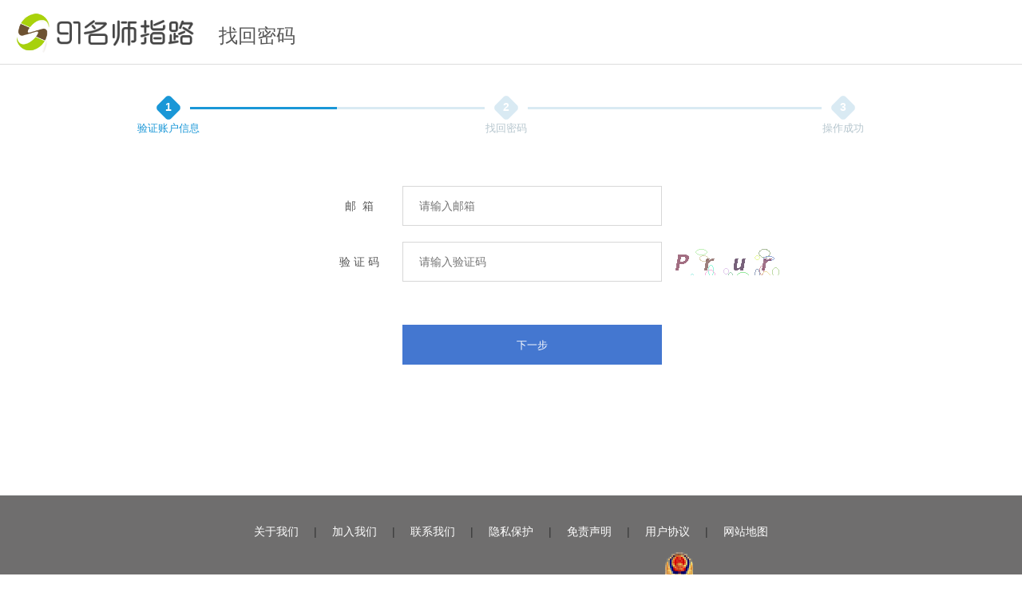

--- FILE ---
content_type: text/html;charset=UTF-8
request_url: https://www.91mszl.com/user/forgetpwd
body_size: 3483
content:







<!DOCTYPE html PUBLIC "-//W3C//DTD HTML 4.01 Transitional//EN" "http://www.w3.org/TR/html4/loose.dtd">
<meta http-equiv="Content-Security-Policy" content="upgrade-insecure-requests"><!-- 解决从http升级为https后报错：This request has been blocked; the content must be served over HTTPS -->
<link rel="icon" href="http://www.91mszl.com:80/favicon.ico" type="image/x-icon" />
<link rel="shortcut icon" href="http://www.91mszl.com:80/favicon.ico" type="image/x-icon" />
<link rel="bookmark" href="http://www.91mszl.com:80/favicon.ico" type="image/x-icon" />
<script type="text/javascript" src="https://cdn.91mszl.com/cdn/min/js/common/jquery-1.11.3.min.js"></script>
<script>window.jQuery || document.write('<script src="http://www.91mszl.com:80/min/js/common/jquery-1.11.3.min.js"><\/script>')</script>

<!DOCTYPE html PUBLIC "-//W3C//DTD HTML 4.01 Transitional//EN" "http://www.w3.org/TR/html4/loose.dtd">
<html>
<head>
<meta http-equiv="Content-Type" content="text/html; charset=UTF-8">
<meta http-equiv="keywords" content="名师指路,付费解答,付费技术问答平台,技术问答,读万卷书,行万里路,阅人无数,自己去悟,忘记密码,密码">
<meta http-equiv="description" content="91名师指路忘记密码">
<title>忘记密码 - 91名师指路91mszl.com-让能力变成价值</title>
	<link rel="stylesheet" type="text/css" href="https://cdn.91mszl.com/cdn/plugins/nice-validator/nice-validator.min.css?v=" />
	<link rel="stylesheet" type="text/css" href="https://cdn.91mszl.com/cdn/min/css/register.min.css?v=">
</head>

<body>
	<div class="register_main">
		<div class="top">
			<span><a href="http://www.91mszl.com:80/project/list"><img src="https://cdn.91mszl.com/cdn/images/logo.png"></a></span>
			<span class="pwd">&nbsp;&nbsp;找回密码</span>
	    </div>
	    
	    <div class="step">
			<ul>
				<li class="col-xs-4 on">
					<span class="num"><em class="f-r5"></em><i>1</i></span>                	
					<span class="line_bg lbg-r"></span>
					<p class="lbg-txt">验证账户信息</p>
				</li>
				<li class="col-xs-4">
					<span class="num"><em class="f-r5"></em><i>2</i></span>
					<span class="line_bg lbg-l"></span>
					<span class="line_bg lbg-r"></span>
					<p class="lbg-txt">找回密码</p>
				</li>
				<li class="col-xs-4">
					<span class="num"><em class="f-r5"></em><i>3</i></span>
					<span class="line_bg lbg-l"></span>
					<p class="lbg-txt">操作成功</p>
				</li>
			</ul>
		</div>
	    
		<div class="middle">
			<div class="reg-box">
				<form id="ff1" method="post" class="form" data-validator-option="{timely:2, theme:'yellow_right'}">
					<div class="part1">
						<div class="item col-xs-12">
			                <div class="form-group form-item">
			                    <label>邮&nbsp;&nbsp;箱</label>
			                    <div class="input-group">
			                        <input type="text" id="email" name="email" maxlength="30" placeholder="请输入邮箱" data-rule="邮箱:required; email; remote(http://www.91mszl.com:80/check/email)">
			                    </div>
			                </div>
			                <div class="form-group form-item">
			                    <label>验&nbsp;证&nbsp;码</label>
			                    <div class="input-group">
			                    	<input type="text" name="verifyCode" maxlength="4" placeholder="请输入验证码" data-rule="验证码:required;" />
		                		</div>
		                		<a href="javascript:void(0);" class="verify_img">
		                			<img src="http://www.91mszl.com:80/verifycode/getverifycode" id="verifyCode" />
		                		</a>
			                </div>
			                <div class="form-group marl">
								<span>&nbsp;</span>
				                <span class="error_msg1" style="width:320px;color:red"></span>
								<div>
								   <button type="submit" class="register-btn">下一步</button>
								</div>
							</div>
						</div>
					</div>
				</form>

				<form id="ff2" method="post" class="form" data-validator-option="{timely:2, theme:'yellow_right'}">
					<input type="hidden" id="hidden_mobile" name="email" />
					<div class="part2" style="display:none">
						<div class="form-group">
							<label>邮&nbsp;&nbsp;箱</label>
		                    <div class="input-group">
		                        <span class="mobile_show"></span>
		                    </div>
		                </div>
						<div class="form-group form-item">
		                    <label>验&nbsp;证&nbsp;码</label>
		                    <div class="input-group">
		                        <input type="text" name="verifyCode" maxlength="6" placeholder="请输入验证码" data-rule="验证码:required; onlyNumber">
		                        <input type="button" class="tel_code" value="获取验证码" />
		                    </div>
		                </div>
		                <div class="form-group form-item">
		                    <label>新密码</label>
		                    <div class="input-group">
		                        <input type="password" name="password" maxlength="20" placeholder="请输入新密码" data-rule="新密码:required; length[6~20]; numberAndLetter" data-tip="只能输入字母和数组，6-20位字符" data-msg-length="请输入6-20位字符">
		                        <em></em>
		                    </div>
		                </div>
		                <div class="form-group form-item">
		                    <label>确认密码</label>
		                    <div class="input-group">
		                        <input type="password" name="againPassword" maxlength="20" placeholder="请输入确认密码" data-rule="确认密码:required; length[6~20]; numberAndLetter; match(password)" data-tip="只能输入字母和数组，6-20位字符" data-msg-length="请输入6-20位字符">
		                        <em></em>
		                    </div>
		                </div>
		                <div class="form-group marl">
		                	<span class="error_msg2" style="width:320px;margin-bottom:15px;display:block;color:red"></span>
		                    <button type="submit" class="register-btn">提交</button>
		                </div>
					</div>
				</form>
				<div class="part3" style="display:none">
					<h3>恭喜<span class="register_mobile"></span></h3>
					<p class="jump">页面将在 <strong id="times">5</strong> 秒钟后，跳转到 <a href="http://www.91mszl.com:80/project/list">首页</a></p>
				</div>
			</div>
		</div>
	</div>
	
	







<!DOCTYPE html PUBLIC "-//W3C//DTD HTML 4.01 Transitional//EN" "http://www.w3.org/TR/html4/loose.dtd">
<html>
<head>
<meta http-equiv="Content-Type" content="text/html; charset=UTF-8">
<title>91名师指路-底部</title>
	<link rel="stylesheet" type="text/css" href="https://cdn.91mszl.com/cdn/min/css/footer.min.css?v=">
</head>

<body>
	
	<div class="footer" style="margin-top:20px">
		<div class="footer-c">
			<a href="http://www.91mszl.com:80/protocol/aboutus" target="_blank">关于我们</a>
			<span class="sw-dot"> | </span>
			<a href="http://www.91mszl.com:80/protocol/joinus" target="_blank">加入我们</a>
			<span class="sw-dot"> | </span>
			<a href="http://www.91mszl.com:80/protocol/linkus" target="_blank">联系我们</a>
			<span class="sw-dot"> | </span>
			<a href="http://www.91mszl.com:80/protocol/privacy" target="_blank">隐私保护</a>
			<span class="sw-dot"> | </span>
			<a href="http://www.91mszl.com:80/protocol/disclaimer" target="_blank">免责声明</a>
			<span class="sw-dot"> | </span>
			<a href="http://www.91mszl.com:80/protocol/useragreement" target="_blank">用户协议</a>
			<span class="sw-dot"> | </span>
			<a href="http://www.91mszl.com:80/protocol/sitemap" target="_blank">网站地图</a>
			<p class="mszl">Copyright © 2015 - 2026. 91名师指路. All Rights Reserved. 91名师指路 版权所有&nbsp;<a href="https://beian.miit.gov.cn" target="_black">鄂ICP备2022008697号-1</a>
				&nbsp;&nbsp;<img src="https://cdn.91mszl.com/cdn/images/police.png">&nbsp;&nbsp;<a href="https://beian.mps.gov.cn/#/query/webSearch?code=32058302003540" rel="noreferrer" target="_blank">苏公网安备32058302003540</a>
			</p>
		</div>
	</div>


</body>
</html>
</body>
</html>

<script src="https://cdn.91mszl.com/cdn/plugins/nice-validator/jquery.validator.min.js?local=zh-CN"></script>

<script type="text/javascript">
	$("#verifyCode").click(function(){
		var url="http://www.91mszl.com:80/verifycode/getverifycode?t="+Math.random();
		this.src=url;
	}).click().show();
	
    var colock="";
    var num=59; // 59s
    $(".tel_code").click(function(event){
    	$(".tel_code").css({"background":"#dedede"});
    	$(".tel_code").attr("disabled","true");
        $(".tel_code").val(num+"s后重新获取");
        colock=setInterval(doLoop, 1000); // 一秒一次
        
        var email=$("#email").val();
    	$.ajax({
 	       type:"post",
 	       xhrFields:{withCredentials:true},
 	       crossDomain:true,
 	       url:"http://www.91mszl.com:80/user/email/code",
 	       data:{"email":email, "type": "2"},
 	       success:function(data){
 	           var result=eval("("+data+")");
 	           var code=result.code;
 	           var msg=result.msg;
			   if(code==200){
				   $(".error_msg2").html(msg);
			   } else if(code==201){
 	        	  $(".error_msg2").html(msg);
 	           }
 	       }
 	    });
    })
    
    function doLoop(){
        num--;
        if(num>0) {
            $(".tel_code").val(num+"s后重新获取");
        } else{
            clearInterval(colock);
            $(".tel_code").css({"background":""});
            $(".tel_code").removeAttr("disabled");
            $(".tel_code").val("获取验证码");
            num=59;
        }
    }
</script>
<script type="text/javascript">
	$('#ff1').on('valid.form', function(e){
		$.ajax({
			type:"post",
			xhrFields:{withCredentials:true},
			crossDomain:true,
			url:"http://www.91mszl.com:80/verifycode/ischeckverifycode",
			data:$("#ff1").serialize(),
			success: function(data){
				var result=eval("("+data+")");
				var code=result.code;
				var msg=result.msg;
				if(code==200){
					$(".part1").hide();
					$(".part2").show();
					$(".step li").eq(1).addClass("on");
					var email=$("#email").val();
					$("#hidden_mobile").val(email);
					$(".mobile_show").text(email);
				} else{
					$(".error_msg1").html(msg);
				}
			}
		})
	});
	
	$('#ff2').on('valid.form', function(e){
		$.ajax({
			type:"post",
			xhrFields:{withCredentials:true},
			crossDomain:true,
			url:"http://www.91mszl.com:80/user/update/email",
			data:$("#ff2").serialize(),
			success: function(data){
				var result=eval("("+data+")");
				var code=result.code;
				var msg=result.msg;
				if(code==200){
					$(".part2").hide();
					$(".part3").show();
					$(".step li").eq(2).addClass("on");
					var email=$("#email").val();
					$(".register_mobile").html(email+"，您已成功找回密码，现在开始您的程序之旅吧！");
					showTime(); // 调用倒计时函数
				} else{
					$(".error_msg2").html(msg);
				}
			}
		})
	});
	
	var t=5; // 设定倒数秒数
	function showTime(){ // 显示倒数秒数
	    t -= 1;
	    document.getElementById("times").innerHTML=t;
	    if(t==0){
	        location.href="http://www.91mszl.com:80/project/list";
	    }
	    setTimeout("showTime()", 1000); // 每秒执行一次
	}
</script>

--- FILE ---
content_type: text/css
request_url: https://cdn.91mszl.com/cdn/plugins/nice-validator/nice-validator.min.css?v=
body_size: 948
content:
body {font: 100%/1.5 "Helvetica", "Arial", "Microsoft Yahei";}input[type="text"], input[type="password"], input[type="number"], select, textarea {width:250px;height:26px;line-height: 26px;padding: 0;padding-left: 5px;box-sizing: border-box;border: 1px solid #d9d9d9;border-top: 1px solid #c0c0c0;}input[type="text"]:focus, input[type="password"]:focus, input[type="number"]:focus, select:focus, textarea:focus {outline: none;border-color: #1E90FF;box-shadow: 0 0 4px rgba(30,144,255,.5);}.form {max-width:740px;margin: 40px 20px;}.form h3 {font-weight: 400;margin: 1.2em 0 .8em;}.form .note {color:#ccc;font-weight:200;font-size: .9em}.form-item {margin: .8em 0;}.form-item .label {display:block;margin:10px 0 2px;font-size:14px;}.form-item .n-invalid {border:1px solid #c00;}.form-item .n-invalid:focus {outline: none;border-color:#c00;box-shadow: 0 0 4px rgba(192,0,0,0.5);}.form-item button {padding:5px 20px;}.form-item .input-sm {width:120px;}

--- FILE ---
content_type: text/css
request_url: https://cdn.91mszl.com/cdn/min/css/register.min.css?v=
body_size: 1444
content:
html,body,ul,li,h1,h2,h3,p,input{padding:0;margin:0}body{font-size:14px;color:#555}input,button,textarea,img{border:0}ul{list-style:none}a{text-decoration:none;color:#333}i,em{font-style:normal}.fl{float:left}.fr{float:right}.por{position:relative}.poa{position:absolute}.clearfix::before,.clearfix::after{content:".";line-height:0;display:block;height:0;visibility:hidden;clear:both}.show{display:block}.hide{display:none}.f-r0{border-radius:0;-moz-border-radius:0;-webkit-border-radius:0}.f-r3{border-radius:3px;-moz-border-radius:3px;-webkit-border-radius:3px}.f-r5{border-radius:5px;-moz-border-radius:5px;-webkit-border-radius:5px}.f-r10{border-radius:10px;-moz-border-radius:10px;-webkit-border-radius:10px}.f-r20{border-radius:20px;-moz-border-radius:20px;-webkit-border-radius:20px}.f-r100{border-radius:100%;-moz-border-radius:100%;-webkit-border-radius:100%}.position-absolute{position:absolute}.position-relative{position:relative}.position-fixed{position:fixed}.display-inline{display:inline-block}.display-block{display:block}.display-none{display:none}.step{display:block;height:40px;margin-top:40px}.step li{position:relative;text-align:center}.step .line_bg{height:3px;background:#d9eaf3;display:inline-block;width:50%;top:13px;position:absolute;z-index:1}.step .lbg-l{left:0}.step .lbg-r{right:0}.step .num{position:relative;z-index:2;background:#fff;width:54px;height:30px;text-align:center;display:inline-block}.step .num em,.num i{width:24px;height:24px;display:inline-block;left:15px;top:2px;position:absolute}.step .num em{background:#d9eaf3;transform:rotate(45deg);-webkit-transform:rotate(45deg);-moz-transform:rotate(45deg);-ms-transform:rotate(45deg);-o-transform:rotate(45deg);z-index:2}.step .num i{z-index:3;color:#fff;font-style:normal;font-weight:700;top:3px}.step .lbg-txt{position:relative;color:#b6c6ce;font-size:13px}.step .on .lbg-txt{color:#1a97d7}.step .on .line_bg,.step .on .num em{background:#1a97d7}.reg-box .item{height:68px;line-height:34px;position:relative;z-index:5}.col-xs-4{width:33%}.col-xs-4,.col-xs-12{float:left}.jump{margin-top:20px}.register_main{width:100%;height:600px;background-color:#fff}.register_main .top{width:100%;height:80px;border-bottom:1px solid #ddd}.wish{margin-top:21px;margin-left:15px;font-size:x-large}.wish a{color:#e91e63}.register_main .middle{height:500px;margin-top:52px;margin-left:380px}.immediately_login{float:right;margin-right:35px;margin-top:31px;font-size:16px}.immediately_login a{color:#e22}.immediately_login a:hover{color:#ff8040}.form-group{margin:20px 0;position:relative}.form-group>label{display:inline-block;width:100px;vertical-align:middle;text-align:center}.form-group i{position:absolute;color:#333;width:20px;height:20px;font-size:20px;line-height:20px;text-align:center;top:15px;right:15px;cursor:pointer}.form-group-sp>label{width:200px}.form-group-sp>input{width:13px;height:13px;vertical-align:middle}.input-group{position:relative;display:inline-block;vertical-align:middle}.input-group>input{width:325px;height:50px;box-sizing:border-box;border:1px solid #d7d7d7;font-size:14px;padding:15px 0 15px 20px;line-height:20px;color:#888}.verify_img{vertical-align:middle}.input-group .tel_code{position:absolute;width:120px;height:36px;line-height:4px;text-align:center;top:7px;right:4px;background-color:#4477d0;color:#fff;cursor:pointer;padding-left:3px}.register-btn{display:block;width:325px;height:50px;background-color:#4477d0;line-height:50px;text-align:center;cursor:pointer;color:#fff}.register-btn:hover{background:#3f51b5}.marl{margin-left:104px}.service-item{color:#4477d0}.service-item:hover{text-decoration:underline}.protocol{padding:15px 0 15px 0}.mobile_show{font-size:20px;color:#f60}.login_main{width:100%;height:500px;background-color:#fff}.login_main .top{width:100%;height:80px;border-bottom:1px solid #ddd}.top img{margin-left:10px;margin-top:16px}.login_main .middle{width:100%;height:400px;margin-top:40px}.login_middle_left{width:30%;height:400px;float:left}.login_middle_right{width:70%;height:400px;float:left}.login_middle_left .motto{width:100%;height:400px}.motto_top{padding-top:42px}.motto p{font-weight:bold;font-size:x-large;color:#3f51b5;margin-bottom:22px;padding-left:86px}.margin_40{margin-top:40px}.forget_password{margin-left:103px;color:#4477d0}.register_account{margin-left:175px;color:#4477d0}.qq_login{margin-left:84px;margin-top:-5px;position:absolute}.login_info a:hover{text-decoration:underline;color:#3f51b5}.pwd{font-size:24px;margin-top:-39px;margin-left:260px;display:block}.n-yellow .msg-wrap{margin-top:12px}

--- FILE ---
content_type: text/css
request_url: https://cdn.91mszl.com/cdn/min/css/footer.min.css?v=
body_size: 385
content:
@charset "UTF-8";a{text-decoration:none}.footer{font-size:14px;border-top:1px solid #ededed;background-color:#6f6e6e}.footer-c{color:#333;text-align:center;padding:35px 0}.footer-c a{color:#fff}.footer-c p{height:30px;color:#999;font-size:12px;word-wrap:break-word}.footer-c a:hover{color:#fff;text-decoration:underline}.footer-c .sw-dot{padding:0 15px}.footer-c .mszl{margin-top:15px}